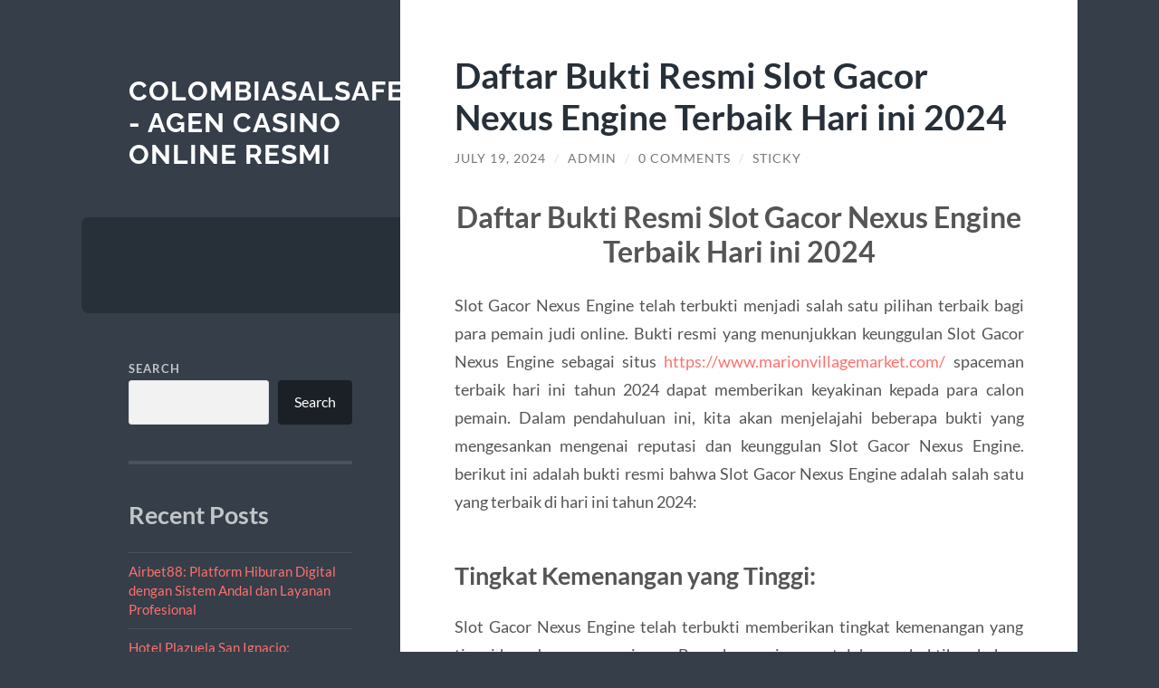

--- FILE ---
content_type: text/html; charset=UTF-8
request_url: https://colombiasalsafestival.com/daftar-bukti-resmi-slot-gacor-nexus-engine-terbaik-hari-ini-2024/?noamp=mobile
body_size: 12954
content:
<!DOCTYPE html>

<html lang="en-US">

	<head>

		<meta charset="UTF-8">
		<meta name="viewport" content="width=device-width, initial-scale=1.0" >

		<link rel="profile" href="https://gmpg.org/xfn/11">

		<script type="text/javascript">
/* <![CDATA[ */
(()=>{var e={};e.g=function(){if("object"==typeof globalThis)return globalThis;try{return this||new Function("return this")()}catch(e){if("object"==typeof window)return window}}(),function({ampUrl:n,isCustomizePreview:t,isAmpDevMode:r,noampQueryVarName:o,noampQueryVarValue:s,disabledStorageKey:i,mobileUserAgents:a,regexRegex:c}){if("undefined"==typeof sessionStorage)return;const d=new RegExp(c);if(!a.some((e=>{const n=e.match(d);return!(!n||!new RegExp(n[1],n[2]).test(navigator.userAgent))||navigator.userAgent.includes(e)})))return;e.g.addEventListener("DOMContentLoaded",(()=>{const e=document.getElementById("amp-mobile-version-switcher");if(!e)return;e.hidden=!1;const n=e.querySelector("a[href]");n&&n.addEventListener("click",(()=>{sessionStorage.removeItem(i)}))}));const g=r&&["paired-browsing-non-amp","paired-browsing-amp"].includes(window.name);if(sessionStorage.getItem(i)||t||g)return;const u=new URL(location.href),m=new URL(n);m.hash=u.hash,u.searchParams.has(o)&&s===u.searchParams.get(o)?sessionStorage.setItem(i,"1"):m.href!==u.href&&(window.stop(),location.replace(m.href))}({"ampUrl":"https:\/\/colombiasalsafestival.com\/daftar-bukti-resmi-slot-gacor-nexus-engine-terbaik-hari-ini-2024\/?amp=1","noampQueryVarName":"noamp","noampQueryVarValue":"mobile","disabledStorageKey":"amp_mobile_redirect_disabled","mobileUserAgents":["Mobile","Android","Silk\/","Kindle","BlackBerry","Opera Mini","Opera Mobi"],"regexRegex":"^\\\/((?:.|\\n)+)\\\/([i]*)$","isCustomizePreview":false,"isAmpDevMode":false})})();
/* ]]> */
</script>
<meta name='robots' content='index, follow, max-image-preview:large, max-snippet:-1, max-video-preview:-1' />

	<!-- This site is optimized with the Yoast SEO plugin v26.7 - https://yoast.com/wordpress/plugins/seo/ -->
	<title>Daftar Bukti Resmi Slot Gacor Nexus Engine Terbaik Hari ini 2024 - Colombiasalsafestival - Agen Casino Online Resmi</title>
	<link rel="canonical" href="https://colombiasalsafestival.com/daftar-bukti-resmi-slot-gacor-nexus-engine-terbaik-hari-ini-2024/" />
	<meta property="og:locale" content="en_US" />
	<meta property="og:type" content="article" />
	<meta property="og:title" content="Daftar Bukti Resmi Slot Gacor Nexus Engine Terbaik Hari ini 2024 - Colombiasalsafestival - Agen Casino Online Resmi" />
	<meta property="og:description" content="Daftar Bukti Resmi Slot Gacor Nexus Engine Terbaik Hari ini 2024 Slot Gacor Nexus Engine telah terbukti menjadi salah satu pilihan terbaik bagi para pemain judi online. Bukti resmi yang menunjukkan keunggulan Slot Gacor Nexus Engine sebagai situs https://www.marionvillagemarket.com/ spaceman terbaik hari ini tahun 2024 dapat memberikan keyakinan kepada para calon pemain. Dalam pendahuluan ini, [&hellip;]" />
	<meta property="og:url" content="https://colombiasalsafestival.com/daftar-bukti-resmi-slot-gacor-nexus-engine-terbaik-hari-ini-2024/" />
	<meta property="og:site_name" content="Colombiasalsafestival - Agen Casino Online Resmi" />
	<meta property="article:published_time" content="2024-07-19T16:12:31+00:00" />
	<meta name="author" content="admin" />
	<meta name="twitter:card" content="summary_large_image" />
	<meta name="twitter:label1" content="Written by" />
	<meta name="twitter:data1" content="admin" />
	<meta name="twitter:label2" content="Est. reading time" />
	<meta name="twitter:data2" content="2 minutes" />
	<script type="application/ld+json" class="yoast-schema-graph">{"@context":"https://schema.org","@graph":[{"@type":"Article","@id":"https://colombiasalsafestival.com/daftar-bukti-resmi-slot-gacor-nexus-engine-terbaik-hari-ini-2024/#article","isPartOf":{"@id":"https://colombiasalsafestival.com/daftar-bukti-resmi-slot-gacor-nexus-engine-terbaik-hari-ini-2024/"},"author":{"name":"admin","@id":"https://colombiasalsafestival.com/#/schema/person/9e87c8572f35b138171273e89ec9e414"},"headline":"Daftar Bukti Resmi Slot Gacor Nexus Engine Terbaik Hari ini 2024","datePublished":"2024-07-19T16:12:31+00:00","mainEntityOfPage":{"@id":"https://colombiasalsafestival.com/daftar-bukti-resmi-slot-gacor-nexus-engine-terbaik-hari-ini-2024/"},"wordCount":464,"commentCount":0,"keywords":["spaceman","spaceman pragmatic","spaceman slot"],"inLanguage":"en-US","potentialAction":[{"@type":"CommentAction","name":"Comment","target":["https://colombiasalsafestival.com/daftar-bukti-resmi-slot-gacor-nexus-engine-terbaik-hari-ini-2024/#respond"]}]},{"@type":"WebPage","@id":"https://colombiasalsafestival.com/daftar-bukti-resmi-slot-gacor-nexus-engine-terbaik-hari-ini-2024/","url":"https://colombiasalsafestival.com/daftar-bukti-resmi-slot-gacor-nexus-engine-terbaik-hari-ini-2024/","name":"Daftar Bukti Resmi Slot Gacor Nexus Engine Terbaik Hari ini 2024 - Colombiasalsafestival - Agen Casino Online Resmi","isPartOf":{"@id":"https://colombiasalsafestival.com/#website"},"datePublished":"2024-07-19T16:12:31+00:00","author":{"@id":"https://colombiasalsafestival.com/#/schema/person/9e87c8572f35b138171273e89ec9e414"},"breadcrumb":{"@id":"https://colombiasalsafestival.com/daftar-bukti-resmi-slot-gacor-nexus-engine-terbaik-hari-ini-2024/#breadcrumb"},"inLanguage":"en-US","potentialAction":[{"@type":"ReadAction","target":["https://colombiasalsafestival.com/daftar-bukti-resmi-slot-gacor-nexus-engine-terbaik-hari-ini-2024/"]}]},{"@type":"BreadcrumbList","@id":"https://colombiasalsafestival.com/daftar-bukti-resmi-slot-gacor-nexus-engine-terbaik-hari-ini-2024/#breadcrumb","itemListElement":[{"@type":"ListItem","position":1,"name":"Home","item":"https://colombiasalsafestival.com/"},{"@type":"ListItem","position":2,"name":"Daftar Bukti Resmi Slot Gacor Nexus Engine Terbaik Hari ini 2024"}]},{"@type":"WebSite","@id":"https://colombiasalsafestival.com/#website","url":"https://colombiasalsafestival.com/","name":"Colombiasalsafestival - Agen Casino Online Resmi","description":"","potentialAction":[{"@type":"SearchAction","target":{"@type":"EntryPoint","urlTemplate":"https://colombiasalsafestival.com/?s={search_term_string}"},"query-input":{"@type":"PropertyValueSpecification","valueRequired":true,"valueName":"search_term_string"}}],"inLanguage":"en-US"},{"@type":"Person","@id":"https://colombiasalsafestival.com/#/schema/person/9e87c8572f35b138171273e89ec9e414","name":"admin","image":{"@type":"ImageObject","inLanguage":"en-US","@id":"https://colombiasalsafestival.com/#/schema/person/image/","url":"https://secure.gravatar.com/avatar/822584e932373f5b8f17a5a640d5484fa7332b4d04efdfcb1ffa19612f01709b?s=96&d=mm&r=g","contentUrl":"https://secure.gravatar.com/avatar/822584e932373f5b8f17a5a640d5484fa7332b4d04efdfcb1ffa19612f01709b?s=96&d=mm&r=g","caption":"admin"},"sameAs":["https://colombiasalsafestival.com"],"url":"https://colombiasalsafestival.com/author/admin_x66wtwr6/"}]}</script>
	<!-- / Yoast SEO plugin. -->


<link rel="alternate" type="application/rss+xml" title="Colombiasalsafestival - Agen Casino Online Resmi &raquo; Feed" href="https://colombiasalsafestival.com/feed/" />
<link rel="alternate" type="application/rss+xml" title="Colombiasalsafestival - Agen Casino Online Resmi &raquo; Comments Feed" href="https://colombiasalsafestival.com/comments/feed/" />
<link rel="alternate" type="application/rss+xml" title="Colombiasalsafestival - Agen Casino Online Resmi &raquo; Daftar Bukti Resmi Slot Gacor Nexus Engine Terbaik Hari ini 2024 Comments Feed" href="https://colombiasalsafestival.com/daftar-bukti-resmi-slot-gacor-nexus-engine-terbaik-hari-ini-2024/feed/" />
<link rel="alternate" title="oEmbed (JSON)" type="application/json+oembed" href="https://colombiasalsafestival.com/wp-json/oembed/1.0/embed?url=https%3A%2F%2Fcolombiasalsafestival.com%2Fdaftar-bukti-resmi-slot-gacor-nexus-engine-terbaik-hari-ini-2024%2F" />
<link rel="alternate" title="oEmbed (XML)" type="text/xml+oembed" href="https://colombiasalsafestival.com/wp-json/oembed/1.0/embed?url=https%3A%2F%2Fcolombiasalsafestival.com%2Fdaftar-bukti-resmi-slot-gacor-nexus-engine-terbaik-hari-ini-2024%2F&#038;format=xml" />
<style id='wp-img-auto-sizes-contain-inline-css' type='text/css'>
img:is([sizes=auto i],[sizes^="auto," i]){contain-intrinsic-size:3000px 1500px}
/*# sourceURL=wp-img-auto-sizes-contain-inline-css */
</style>
<style id='wp-emoji-styles-inline-css' type='text/css'>

	img.wp-smiley, img.emoji {
		display: inline !important;
		border: none !important;
		box-shadow: none !important;
		height: 1em !important;
		width: 1em !important;
		margin: 0 0.07em !important;
		vertical-align: -0.1em !important;
		background: none !important;
		padding: 0 !important;
	}
/*# sourceURL=wp-emoji-styles-inline-css */
</style>
<style id='wp-block-library-inline-css' type='text/css'>
:root{--wp-block-synced-color:#7a00df;--wp-block-synced-color--rgb:122,0,223;--wp-bound-block-color:var(--wp-block-synced-color);--wp-editor-canvas-background:#ddd;--wp-admin-theme-color:#007cba;--wp-admin-theme-color--rgb:0,124,186;--wp-admin-theme-color-darker-10:#006ba1;--wp-admin-theme-color-darker-10--rgb:0,107,160.5;--wp-admin-theme-color-darker-20:#005a87;--wp-admin-theme-color-darker-20--rgb:0,90,135;--wp-admin-border-width-focus:2px}@media (min-resolution:192dpi){:root{--wp-admin-border-width-focus:1.5px}}.wp-element-button{cursor:pointer}:root .has-very-light-gray-background-color{background-color:#eee}:root .has-very-dark-gray-background-color{background-color:#313131}:root .has-very-light-gray-color{color:#eee}:root .has-very-dark-gray-color{color:#313131}:root .has-vivid-green-cyan-to-vivid-cyan-blue-gradient-background{background:linear-gradient(135deg,#00d084,#0693e3)}:root .has-purple-crush-gradient-background{background:linear-gradient(135deg,#34e2e4,#4721fb 50%,#ab1dfe)}:root .has-hazy-dawn-gradient-background{background:linear-gradient(135deg,#faaca8,#dad0ec)}:root .has-subdued-olive-gradient-background{background:linear-gradient(135deg,#fafae1,#67a671)}:root .has-atomic-cream-gradient-background{background:linear-gradient(135deg,#fdd79a,#004a59)}:root .has-nightshade-gradient-background{background:linear-gradient(135deg,#330968,#31cdcf)}:root .has-midnight-gradient-background{background:linear-gradient(135deg,#020381,#2874fc)}:root{--wp--preset--font-size--normal:16px;--wp--preset--font-size--huge:42px}.has-regular-font-size{font-size:1em}.has-larger-font-size{font-size:2.625em}.has-normal-font-size{font-size:var(--wp--preset--font-size--normal)}.has-huge-font-size{font-size:var(--wp--preset--font-size--huge)}.has-text-align-center{text-align:center}.has-text-align-left{text-align:left}.has-text-align-right{text-align:right}.has-fit-text{white-space:nowrap!important}#end-resizable-editor-section{display:none}.aligncenter{clear:both}.items-justified-left{justify-content:flex-start}.items-justified-center{justify-content:center}.items-justified-right{justify-content:flex-end}.items-justified-space-between{justify-content:space-between}.screen-reader-text{border:0;clip-path:inset(50%);height:1px;margin:-1px;overflow:hidden;padding:0;position:absolute;width:1px;word-wrap:normal!important}.screen-reader-text:focus{background-color:#ddd;clip-path:none;color:#444;display:block;font-size:1em;height:auto;left:5px;line-height:normal;padding:15px 23px 14px;text-decoration:none;top:5px;width:auto;z-index:100000}html :where(.has-border-color){border-style:solid}html :where([style*=border-top-color]){border-top-style:solid}html :where([style*=border-right-color]){border-right-style:solid}html :where([style*=border-bottom-color]){border-bottom-style:solid}html :where([style*=border-left-color]){border-left-style:solid}html :where([style*=border-width]){border-style:solid}html :where([style*=border-top-width]){border-top-style:solid}html :where([style*=border-right-width]){border-right-style:solid}html :where([style*=border-bottom-width]){border-bottom-style:solid}html :where([style*=border-left-width]){border-left-style:solid}html :where(img[class*=wp-image-]){height:auto;max-width:100%}:where(figure){margin:0 0 1em}html :where(.is-position-sticky){--wp-admin--admin-bar--position-offset:var(--wp-admin--admin-bar--height,0px)}@media screen and (max-width:600px){html :where(.is-position-sticky){--wp-admin--admin-bar--position-offset:0px}}

/*# sourceURL=wp-block-library-inline-css */
</style><style id='wp-block-archives-inline-css' type='text/css'>
.wp-block-archives{box-sizing:border-box}.wp-block-archives-dropdown label{display:block}
/*# sourceURL=https://colombiasalsafestival.com/wp-includes/blocks/archives/style.min.css */
</style>
<style id='wp-block-categories-inline-css' type='text/css'>
.wp-block-categories{box-sizing:border-box}.wp-block-categories.alignleft{margin-right:2em}.wp-block-categories.alignright{margin-left:2em}.wp-block-categories.wp-block-categories-dropdown.aligncenter{text-align:center}.wp-block-categories .wp-block-categories__label{display:block;width:100%}
/*# sourceURL=https://colombiasalsafestival.com/wp-includes/blocks/categories/style.min.css */
</style>
<style id='wp-block-heading-inline-css' type='text/css'>
h1:where(.wp-block-heading).has-background,h2:where(.wp-block-heading).has-background,h3:where(.wp-block-heading).has-background,h4:where(.wp-block-heading).has-background,h5:where(.wp-block-heading).has-background,h6:where(.wp-block-heading).has-background{padding:1.25em 2.375em}h1.has-text-align-left[style*=writing-mode]:where([style*=vertical-lr]),h1.has-text-align-right[style*=writing-mode]:where([style*=vertical-rl]),h2.has-text-align-left[style*=writing-mode]:where([style*=vertical-lr]),h2.has-text-align-right[style*=writing-mode]:where([style*=vertical-rl]),h3.has-text-align-left[style*=writing-mode]:where([style*=vertical-lr]),h3.has-text-align-right[style*=writing-mode]:where([style*=vertical-rl]),h4.has-text-align-left[style*=writing-mode]:where([style*=vertical-lr]),h4.has-text-align-right[style*=writing-mode]:where([style*=vertical-rl]),h5.has-text-align-left[style*=writing-mode]:where([style*=vertical-lr]),h5.has-text-align-right[style*=writing-mode]:where([style*=vertical-rl]),h6.has-text-align-left[style*=writing-mode]:where([style*=vertical-lr]),h6.has-text-align-right[style*=writing-mode]:where([style*=vertical-rl]){rotate:180deg}
/*# sourceURL=https://colombiasalsafestival.com/wp-includes/blocks/heading/style.min.css */
</style>
<style id='wp-block-latest-comments-inline-css' type='text/css'>
ol.wp-block-latest-comments{box-sizing:border-box;margin-left:0}:where(.wp-block-latest-comments:not([style*=line-height] .wp-block-latest-comments__comment)){line-height:1.1}:where(.wp-block-latest-comments:not([style*=line-height] .wp-block-latest-comments__comment-excerpt p)){line-height:1.8}.has-dates :where(.wp-block-latest-comments:not([style*=line-height])),.has-excerpts :where(.wp-block-latest-comments:not([style*=line-height])){line-height:1.5}.wp-block-latest-comments .wp-block-latest-comments{padding-left:0}.wp-block-latest-comments__comment{list-style:none;margin-bottom:1em}.has-avatars .wp-block-latest-comments__comment{list-style:none;min-height:2.25em}.has-avatars .wp-block-latest-comments__comment .wp-block-latest-comments__comment-excerpt,.has-avatars .wp-block-latest-comments__comment .wp-block-latest-comments__comment-meta{margin-left:3.25em}.wp-block-latest-comments__comment-excerpt p{font-size:.875em;margin:.36em 0 1.4em}.wp-block-latest-comments__comment-date{display:block;font-size:.75em}.wp-block-latest-comments .avatar,.wp-block-latest-comments__comment-avatar{border-radius:1.5em;display:block;float:left;height:2.5em;margin-right:.75em;width:2.5em}.wp-block-latest-comments[class*=-font-size] a,.wp-block-latest-comments[style*=font-size] a{font-size:inherit}
/*# sourceURL=https://colombiasalsafestival.com/wp-includes/blocks/latest-comments/style.min.css */
</style>
<style id='wp-block-latest-posts-inline-css' type='text/css'>
.wp-block-latest-posts{box-sizing:border-box}.wp-block-latest-posts.alignleft{margin-right:2em}.wp-block-latest-posts.alignright{margin-left:2em}.wp-block-latest-posts.wp-block-latest-posts__list{list-style:none}.wp-block-latest-posts.wp-block-latest-posts__list li{clear:both;overflow-wrap:break-word}.wp-block-latest-posts.is-grid{display:flex;flex-wrap:wrap}.wp-block-latest-posts.is-grid li{margin:0 1.25em 1.25em 0;width:100%}@media (min-width:600px){.wp-block-latest-posts.columns-2 li{width:calc(50% - .625em)}.wp-block-latest-posts.columns-2 li:nth-child(2n){margin-right:0}.wp-block-latest-posts.columns-3 li{width:calc(33.33333% - .83333em)}.wp-block-latest-posts.columns-3 li:nth-child(3n){margin-right:0}.wp-block-latest-posts.columns-4 li{width:calc(25% - .9375em)}.wp-block-latest-posts.columns-4 li:nth-child(4n){margin-right:0}.wp-block-latest-posts.columns-5 li{width:calc(20% - 1em)}.wp-block-latest-posts.columns-5 li:nth-child(5n){margin-right:0}.wp-block-latest-posts.columns-6 li{width:calc(16.66667% - 1.04167em)}.wp-block-latest-posts.columns-6 li:nth-child(6n){margin-right:0}}:root :where(.wp-block-latest-posts.is-grid){padding:0}:root :where(.wp-block-latest-posts.wp-block-latest-posts__list){padding-left:0}.wp-block-latest-posts__post-author,.wp-block-latest-posts__post-date{display:block;font-size:.8125em}.wp-block-latest-posts__post-excerpt,.wp-block-latest-posts__post-full-content{margin-bottom:1em;margin-top:.5em}.wp-block-latest-posts__featured-image a{display:inline-block}.wp-block-latest-posts__featured-image img{height:auto;max-width:100%;width:auto}.wp-block-latest-posts__featured-image.alignleft{float:left;margin-right:1em}.wp-block-latest-posts__featured-image.alignright{float:right;margin-left:1em}.wp-block-latest-posts__featured-image.aligncenter{margin-bottom:1em;text-align:center}
/*# sourceURL=https://colombiasalsafestival.com/wp-includes/blocks/latest-posts/style.min.css */
</style>
<style id='wp-block-search-inline-css' type='text/css'>
.wp-block-search__button{margin-left:10px;word-break:normal}.wp-block-search__button.has-icon{line-height:0}.wp-block-search__button svg{height:1.25em;min-height:24px;min-width:24px;width:1.25em;fill:currentColor;vertical-align:text-bottom}:where(.wp-block-search__button){border:1px solid #ccc;padding:6px 10px}.wp-block-search__inside-wrapper{display:flex;flex:auto;flex-wrap:nowrap;max-width:100%}.wp-block-search__label{width:100%}.wp-block-search.wp-block-search__button-only .wp-block-search__button{box-sizing:border-box;display:flex;flex-shrink:0;justify-content:center;margin-left:0;max-width:100%}.wp-block-search.wp-block-search__button-only .wp-block-search__inside-wrapper{min-width:0!important;transition-property:width}.wp-block-search.wp-block-search__button-only .wp-block-search__input{flex-basis:100%;transition-duration:.3s}.wp-block-search.wp-block-search__button-only.wp-block-search__searchfield-hidden,.wp-block-search.wp-block-search__button-only.wp-block-search__searchfield-hidden .wp-block-search__inside-wrapper{overflow:hidden}.wp-block-search.wp-block-search__button-only.wp-block-search__searchfield-hidden .wp-block-search__input{border-left-width:0!important;border-right-width:0!important;flex-basis:0;flex-grow:0;margin:0;min-width:0!important;padding-left:0!important;padding-right:0!important;width:0!important}:where(.wp-block-search__input){appearance:none;border:1px solid #949494;flex-grow:1;font-family:inherit;font-size:inherit;font-style:inherit;font-weight:inherit;letter-spacing:inherit;line-height:inherit;margin-left:0;margin-right:0;min-width:3rem;padding:8px;text-decoration:unset!important;text-transform:inherit}:where(.wp-block-search__button-inside .wp-block-search__inside-wrapper){background-color:#fff;border:1px solid #949494;box-sizing:border-box;padding:4px}:where(.wp-block-search__button-inside .wp-block-search__inside-wrapper) .wp-block-search__input{border:none;border-radius:0;padding:0 4px}:where(.wp-block-search__button-inside .wp-block-search__inside-wrapper) .wp-block-search__input:focus{outline:none}:where(.wp-block-search__button-inside .wp-block-search__inside-wrapper) :where(.wp-block-search__button){padding:4px 8px}.wp-block-search.aligncenter .wp-block-search__inside-wrapper{margin:auto}.wp-block[data-align=right] .wp-block-search.wp-block-search__button-only .wp-block-search__inside-wrapper{float:right}
/*# sourceURL=https://colombiasalsafestival.com/wp-includes/blocks/search/style.min.css */
</style>
<style id='wp-block-group-inline-css' type='text/css'>
.wp-block-group{box-sizing:border-box}:where(.wp-block-group.wp-block-group-is-layout-constrained){position:relative}
/*# sourceURL=https://colombiasalsafestival.com/wp-includes/blocks/group/style.min.css */
</style>
<style id='global-styles-inline-css' type='text/css'>
:root{--wp--preset--aspect-ratio--square: 1;--wp--preset--aspect-ratio--4-3: 4/3;--wp--preset--aspect-ratio--3-4: 3/4;--wp--preset--aspect-ratio--3-2: 3/2;--wp--preset--aspect-ratio--2-3: 2/3;--wp--preset--aspect-ratio--16-9: 16/9;--wp--preset--aspect-ratio--9-16: 9/16;--wp--preset--color--black: #272F38;--wp--preset--color--cyan-bluish-gray: #abb8c3;--wp--preset--color--white: #fff;--wp--preset--color--pale-pink: #f78da7;--wp--preset--color--vivid-red: #cf2e2e;--wp--preset--color--luminous-vivid-orange: #ff6900;--wp--preset--color--luminous-vivid-amber: #fcb900;--wp--preset--color--light-green-cyan: #7bdcb5;--wp--preset--color--vivid-green-cyan: #00d084;--wp--preset--color--pale-cyan-blue: #8ed1fc;--wp--preset--color--vivid-cyan-blue: #0693e3;--wp--preset--color--vivid-purple: #9b51e0;--wp--preset--color--accent: #FF706C;--wp--preset--color--dark-gray: #444;--wp--preset--color--medium-gray: #666;--wp--preset--color--light-gray: #888;--wp--preset--gradient--vivid-cyan-blue-to-vivid-purple: linear-gradient(135deg,rgb(6,147,227) 0%,rgb(155,81,224) 100%);--wp--preset--gradient--light-green-cyan-to-vivid-green-cyan: linear-gradient(135deg,rgb(122,220,180) 0%,rgb(0,208,130) 100%);--wp--preset--gradient--luminous-vivid-amber-to-luminous-vivid-orange: linear-gradient(135deg,rgb(252,185,0) 0%,rgb(255,105,0) 100%);--wp--preset--gradient--luminous-vivid-orange-to-vivid-red: linear-gradient(135deg,rgb(255,105,0) 0%,rgb(207,46,46) 100%);--wp--preset--gradient--very-light-gray-to-cyan-bluish-gray: linear-gradient(135deg,rgb(238,238,238) 0%,rgb(169,184,195) 100%);--wp--preset--gradient--cool-to-warm-spectrum: linear-gradient(135deg,rgb(74,234,220) 0%,rgb(151,120,209) 20%,rgb(207,42,186) 40%,rgb(238,44,130) 60%,rgb(251,105,98) 80%,rgb(254,248,76) 100%);--wp--preset--gradient--blush-light-purple: linear-gradient(135deg,rgb(255,206,236) 0%,rgb(152,150,240) 100%);--wp--preset--gradient--blush-bordeaux: linear-gradient(135deg,rgb(254,205,165) 0%,rgb(254,45,45) 50%,rgb(107,0,62) 100%);--wp--preset--gradient--luminous-dusk: linear-gradient(135deg,rgb(255,203,112) 0%,rgb(199,81,192) 50%,rgb(65,88,208) 100%);--wp--preset--gradient--pale-ocean: linear-gradient(135deg,rgb(255,245,203) 0%,rgb(182,227,212) 50%,rgb(51,167,181) 100%);--wp--preset--gradient--electric-grass: linear-gradient(135deg,rgb(202,248,128) 0%,rgb(113,206,126) 100%);--wp--preset--gradient--midnight: linear-gradient(135deg,rgb(2,3,129) 0%,rgb(40,116,252) 100%);--wp--preset--font-size--small: 16px;--wp--preset--font-size--medium: 20px;--wp--preset--font-size--large: 24px;--wp--preset--font-size--x-large: 42px;--wp--preset--font-size--regular: 18px;--wp--preset--font-size--larger: 32px;--wp--preset--spacing--20: 0.44rem;--wp--preset--spacing--30: 0.67rem;--wp--preset--spacing--40: 1rem;--wp--preset--spacing--50: 1.5rem;--wp--preset--spacing--60: 2.25rem;--wp--preset--spacing--70: 3.38rem;--wp--preset--spacing--80: 5.06rem;--wp--preset--shadow--natural: 6px 6px 9px rgba(0, 0, 0, 0.2);--wp--preset--shadow--deep: 12px 12px 50px rgba(0, 0, 0, 0.4);--wp--preset--shadow--sharp: 6px 6px 0px rgba(0, 0, 0, 0.2);--wp--preset--shadow--outlined: 6px 6px 0px -3px rgb(255, 255, 255), 6px 6px rgb(0, 0, 0);--wp--preset--shadow--crisp: 6px 6px 0px rgb(0, 0, 0);}:where(.is-layout-flex){gap: 0.5em;}:where(.is-layout-grid){gap: 0.5em;}body .is-layout-flex{display: flex;}.is-layout-flex{flex-wrap: wrap;align-items: center;}.is-layout-flex > :is(*, div){margin: 0;}body .is-layout-grid{display: grid;}.is-layout-grid > :is(*, div){margin: 0;}:where(.wp-block-columns.is-layout-flex){gap: 2em;}:where(.wp-block-columns.is-layout-grid){gap: 2em;}:where(.wp-block-post-template.is-layout-flex){gap: 1.25em;}:where(.wp-block-post-template.is-layout-grid){gap: 1.25em;}.has-black-color{color: var(--wp--preset--color--black) !important;}.has-cyan-bluish-gray-color{color: var(--wp--preset--color--cyan-bluish-gray) !important;}.has-white-color{color: var(--wp--preset--color--white) !important;}.has-pale-pink-color{color: var(--wp--preset--color--pale-pink) !important;}.has-vivid-red-color{color: var(--wp--preset--color--vivid-red) !important;}.has-luminous-vivid-orange-color{color: var(--wp--preset--color--luminous-vivid-orange) !important;}.has-luminous-vivid-amber-color{color: var(--wp--preset--color--luminous-vivid-amber) !important;}.has-light-green-cyan-color{color: var(--wp--preset--color--light-green-cyan) !important;}.has-vivid-green-cyan-color{color: var(--wp--preset--color--vivid-green-cyan) !important;}.has-pale-cyan-blue-color{color: var(--wp--preset--color--pale-cyan-blue) !important;}.has-vivid-cyan-blue-color{color: var(--wp--preset--color--vivid-cyan-blue) !important;}.has-vivid-purple-color{color: var(--wp--preset--color--vivid-purple) !important;}.has-black-background-color{background-color: var(--wp--preset--color--black) !important;}.has-cyan-bluish-gray-background-color{background-color: var(--wp--preset--color--cyan-bluish-gray) !important;}.has-white-background-color{background-color: var(--wp--preset--color--white) !important;}.has-pale-pink-background-color{background-color: var(--wp--preset--color--pale-pink) !important;}.has-vivid-red-background-color{background-color: var(--wp--preset--color--vivid-red) !important;}.has-luminous-vivid-orange-background-color{background-color: var(--wp--preset--color--luminous-vivid-orange) !important;}.has-luminous-vivid-amber-background-color{background-color: var(--wp--preset--color--luminous-vivid-amber) !important;}.has-light-green-cyan-background-color{background-color: var(--wp--preset--color--light-green-cyan) !important;}.has-vivid-green-cyan-background-color{background-color: var(--wp--preset--color--vivid-green-cyan) !important;}.has-pale-cyan-blue-background-color{background-color: var(--wp--preset--color--pale-cyan-blue) !important;}.has-vivid-cyan-blue-background-color{background-color: var(--wp--preset--color--vivid-cyan-blue) !important;}.has-vivid-purple-background-color{background-color: var(--wp--preset--color--vivid-purple) !important;}.has-black-border-color{border-color: var(--wp--preset--color--black) !important;}.has-cyan-bluish-gray-border-color{border-color: var(--wp--preset--color--cyan-bluish-gray) !important;}.has-white-border-color{border-color: var(--wp--preset--color--white) !important;}.has-pale-pink-border-color{border-color: var(--wp--preset--color--pale-pink) !important;}.has-vivid-red-border-color{border-color: var(--wp--preset--color--vivid-red) !important;}.has-luminous-vivid-orange-border-color{border-color: var(--wp--preset--color--luminous-vivid-orange) !important;}.has-luminous-vivid-amber-border-color{border-color: var(--wp--preset--color--luminous-vivid-amber) !important;}.has-light-green-cyan-border-color{border-color: var(--wp--preset--color--light-green-cyan) !important;}.has-vivid-green-cyan-border-color{border-color: var(--wp--preset--color--vivid-green-cyan) !important;}.has-pale-cyan-blue-border-color{border-color: var(--wp--preset--color--pale-cyan-blue) !important;}.has-vivid-cyan-blue-border-color{border-color: var(--wp--preset--color--vivid-cyan-blue) !important;}.has-vivid-purple-border-color{border-color: var(--wp--preset--color--vivid-purple) !important;}.has-vivid-cyan-blue-to-vivid-purple-gradient-background{background: var(--wp--preset--gradient--vivid-cyan-blue-to-vivid-purple) !important;}.has-light-green-cyan-to-vivid-green-cyan-gradient-background{background: var(--wp--preset--gradient--light-green-cyan-to-vivid-green-cyan) !important;}.has-luminous-vivid-amber-to-luminous-vivid-orange-gradient-background{background: var(--wp--preset--gradient--luminous-vivid-amber-to-luminous-vivid-orange) !important;}.has-luminous-vivid-orange-to-vivid-red-gradient-background{background: var(--wp--preset--gradient--luminous-vivid-orange-to-vivid-red) !important;}.has-very-light-gray-to-cyan-bluish-gray-gradient-background{background: var(--wp--preset--gradient--very-light-gray-to-cyan-bluish-gray) !important;}.has-cool-to-warm-spectrum-gradient-background{background: var(--wp--preset--gradient--cool-to-warm-spectrum) !important;}.has-blush-light-purple-gradient-background{background: var(--wp--preset--gradient--blush-light-purple) !important;}.has-blush-bordeaux-gradient-background{background: var(--wp--preset--gradient--blush-bordeaux) !important;}.has-luminous-dusk-gradient-background{background: var(--wp--preset--gradient--luminous-dusk) !important;}.has-pale-ocean-gradient-background{background: var(--wp--preset--gradient--pale-ocean) !important;}.has-electric-grass-gradient-background{background: var(--wp--preset--gradient--electric-grass) !important;}.has-midnight-gradient-background{background: var(--wp--preset--gradient--midnight) !important;}.has-small-font-size{font-size: var(--wp--preset--font-size--small) !important;}.has-medium-font-size{font-size: var(--wp--preset--font-size--medium) !important;}.has-large-font-size{font-size: var(--wp--preset--font-size--large) !important;}.has-x-large-font-size{font-size: var(--wp--preset--font-size--x-large) !important;}
/*# sourceURL=global-styles-inline-css */
</style>

<style id='classic-theme-styles-inline-css' type='text/css'>
/*! This file is auto-generated */
.wp-block-button__link{color:#fff;background-color:#32373c;border-radius:9999px;box-shadow:none;text-decoration:none;padding:calc(.667em + 2px) calc(1.333em + 2px);font-size:1.125em}.wp-block-file__button{background:#32373c;color:#fff;text-decoration:none}
/*# sourceURL=/wp-includes/css/classic-themes.min.css */
</style>
<link rel='stylesheet' id='wilson_fonts-css' href='https://colombiasalsafestival.com/wp-content/themes/wilson/assets/css/fonts.css?ver=6.9' type='text/css' media='all' />
<link rel='stylesheet' id='wilson_style-css' href='https://colombiasalsafestival.com/wp-content/themes/wilson/style.css?ver=2.1.3' type='text/css' media='all' />
<script type="text/javascript" src="https://colombiasalsafestival.com/wp-includes/js/jquery/jquery.min.js?ver=3.7.1" id="jquery-core-js"></script>
<script type="text/javascript" src="https://colombiasalsafestival.com/wp-includes/js/jquery/jquery-migrate.min.js?ver=3.4.1" id="jquery-migrate-js"></script>
<script type="text/javascript" src="https://colombiasalsafestival.com/wp-content/themes/wilson/assets/js/global.js?ver=2.1.3" id="wilson_global-js"></script>
<link rel="https://api.w.org/" href="https://colombiasalsafestival.com/wp-json/" /><link rel="alternate" title="JSON" type="application/json" href="https://colombiasalsafestival.com/wp-json/wp/v2/posts/299" /><link rel="EditURI" type="application/rsd+xml" title="RSD" href="https://colombiasalsafestival.com/xmlrpc.php?rsd" />
<meta name="generator" content="WordPress 6.9" />
<link rel='shortlink' href='https://colombiasalsafestival.com/?p=299' />
<link rel="alternate" type="text/html" media="only screen and (max-width: 640px)" href="https://colombiasalsafestival.com/daftar-bukti-resmi-slot-gacor-nexus-engine-terbaik-hari-ini-2024/?amp=1"><link rel="amphtml" href="https://colombiasalsafestival.com/daftar-bukti-resmi-slot-gacor-nexus-engine-terbaik-hari-ini-2024/?amp=1"><style>#amp-mobile-version-switcher{left:0;position:absolute;width:100%;z-index:100}#amp-mobile-version-switcher>a{background-color:#444;border:0;color:#eaeaea;display:block;font-family:-apple-system,BlinkMacSystemFont,Segoe UI,Roboto,Oxygen-Sans,Ubuntu,Cantarell,Helvetica Neue,sans-serif;font-size:16px;font-weight:600;padding:15px 0;text-align:center;-webkit-text-decoration:none;text-decoration:none}#amp-mobile-version-switcher>a:active,#amp-mobile-version-switcher>a:focus,#amp-mobile-version-switcher>a:hover{-webkit-text-decoration:underline;text-decoration:underline}</style><link rel="icon" href="https://colombiasalsafestival.com/wp-content/uploads/2023/10/cropped-fcb-1-32x32.png" sizes="32x32" />
<link rel="icon" href="https://colombiasalsafestival.com/wp-content/uploads/2023/10/cropped-fcb-1-192x192.png" sizes="192x192" />
<link rel="apple-touch-icon" href="https://colombiasalsafestival.com/wp-content/uploads/2023/10/cropped-fcb-1-180x180.png" />
<meta name="msapplication-TileImage" content="https://colombiasalsafestival.com/wp-content/uploads/2023/10/cropped-fcb-1-270x270.png" />

	</head>
	
	<body class="wp-singular post-template-default single single-post postid-299 single-format-standard wp-theme-wilson">

		
		<a class="skip-link button" href="#site-content">Skip to the content</a>
	
		<div class="wrapper">
	
			<header class="sidebar" id="site-header">
							
				<div class="blog-header">

									
						<div class="blog-info">
						
															<div class="blog-title">
									<a href="https://colombiasalsafestival.com" rel="home">Colombiasalsafestival - Agen Casino Online Resmi</a>
								</div>
														
													
						</div><!-- .blog-info -->
						
					
				</div><!-- .blog-header -->
				
				<div class="nav-toggle toggle">
				
					<p>
						<span class="show">Show menu</span>
						<span class="hide">Hide menu</span>
					</p>
				
					<div class="bars">
							
						<div class="bar"></div>
						<div class="bar"></div>
						<div class="bar"></div>
						
						<div class="clear"></div>
						
					</div><!-- .bars -->
				
				</div><!-- .nav-toggle -->
				
				<div class="blog-menu">
			
					<ul class="navigation">
					
																		
					</ul><!-- .navigation -->
				</div><!-- .blog-menu -->
				
				<div class="mobile-menu">
						 
					<ul class="navigation">
					
												
					</ul>
					 
				</div><!-- .mobile-menu -->
				
				
					<div class="widgets" role="complementary">
					
						<div id="block-2" class="widget widget_block widget_search"><div class="widget-content"><form role="search" method="get" action="https://colombiasalsafestival.com/" class="wp-block-search__button-outside wp-block-search__text-button wp-block-search"    ><label class="wp-block-search__label" for="wp-block-search__input-1" >Search</label><div class="wp-block-search__inside-wrapper" ><input class="wp-block-search__input" id="wp-block-search__input-1" placeholder="" value="" type="search" name="s" required /><button aria-label="Search" class="wp-block-search__button wp-element-button" type="submit" >Search</button></div></form></div></div><div id="block-3" class="widget widget_block"><div class="widget-content">
<div class="wp-block-group"><div class="wp-block-group__inner-container is-layout-flow wp-block-group-is-layout-flow">
<h2 class="wp-block-heading">Recent Posts</h2>


<ul class="wp-block-latest-posts__list wp-block-latest-posts"><li><a class="wp-block-latest-posts__post-title" href="https://colombiasalsafestival.com/airbet88-platform-hiburan-digital-dengan-sistem-andal-dan-layanan-profesional/">Airbet88: Platform Hiburan Digital dengan Sistem Andal dan Layanan Profesional</a></li>
<li><a class="wp-block-latest-posts__post-title" href="https://colombiasalsafestival.com/hotel-plazuela-san-ignacio-akomodasi-nyaman-dengan-pengalaman-menginap-yang-seimbang/">Hotel Plazuela San Ignacio: Akomodasi Nyaman dengan Pengalaman Menginap yang Seimbang</a></li>
<li><a class="wp-block-latest-posts__post-title" href="https://colombiasalsafestival.com/cw-medical-supply-medical-supply-solutions-untuk-mendukung-perawatan-pasien-di-rumah-secara-lebih-humanis/">CW Medical Supply: Medical Supply Solutions untuk Mendukung Perawatan Pasien di Rumah Secara Lebih Humanis</a></li>
<li><a class="wp-block-latest-posts__post-title" href="https://colombiasalsafestival.com/city-center-at-oyster-point/">City Center at Oyster Point</a></li>
<li><a class="wp-block-latest-posts__post-title" href="https://colombiasalsafestival.com/strategi-bermain-slot-gacor-untuk-memaksimalkan-peluang-menang/">Strategi Bermain Slot Gacor untuk Memaksimalkan Peluang Menang</a></li>
</ul></div></div>
</div></div><div id="block-4" class="widget widget_block"><div class="widget-content">
<div class="wp-block-group"><div class="wp-block-group__inner-container is-layout-flow wp-block-group-is-layout-flow">
<h2 class="wp-block-heading">Recent Comments</h2>


<div class="no-comments wp-block-latest-comments">No comments to show.</div></div></div>
</div></div><div id="block-5" class="widget widget_block"><div class="widget-content">
<div class="wp-block-group"><div class="wp-block-group__inner-container is-layout-flow wp-block-group-is-layout-flow">
<h2 class="wp-block-heading">Archives</h2>


<ul class="wp-block-archives-list wp-block-archives">	<li><a href='https://colombiasalsafestival.com/2025/12/'>December 2025</a></li>
	<li><a href='https://colombiasalsafestival.com/2025/11/'>November 2025</a></li>
	<li><a href='https://colombiasalsafestival.com/2025/10/'>October 2025</a></li>
	<li><a href='https://colombiasalsafestival.com/2025/08/'>August 2025</a></li>
	<li><a href='https://colombiasalsafestival.com/2025/07/'>July 2025</a></li>
	<li><a href='https://colombiasalsafestival.com/2025/06/'>June 2025</a></li>
	<li><a href='https://colombiasalsafestival.com/2025/05/'>May 2025</a></li>
	<li><a href='https://colombiasalsafestival.com/2025/04/'>April 2025</a></li>
	<li><a href='https://colombiasalsafestival.com/2025/03/'>March 2025</a></li>
	<li><a href='https://colombiasalsafestival.com/2025/02/'>February 2025</a></li>
	<li><a href='https://colombiasalsafestival.com/2025/01/'>January 2025</a></li>
	<li><a href='https://colombiasalsafestival.com/2024/12/'>December 2024</a></li>
	<li><a href='https://colombiasalsafestival.com/2024/11/'>November 2024</a></li>
	<li><a href='https://colombiasalsafestival.com/2024/10/'>October 2024</a></li>
	<li><a href='https://colombiasalsafestival.com/2024/09/'>September 2024</a></li>
	<li><a href='https://colombiasalsafestival.com/2024/08/'>August 2024</a></li>
	<li><a href='https://colombiasalsafestival.com/2024/07/'>July 2024</a></li>
	<li><a href='https://colombiasalsafestival.com/2024/06/'>June 2024</a></li>
	<li><a href='https://colombiasalsafestival.com/2024/05/'>May 2024</a></li>
	<li><a href='https://colombiasalsafestival.com/2024/04/'>April 2024</a></li>
	<li><a href='https://colombiasalsafestival.com/2024/03/'>March 2024</a></li>
	<li><a href='https://colombiasalsafestival.com/2024/02/'>February 2024</a></li>
	<li><a href='https://colombiasalsafestival.com/2024/01/'>January 2024</a></li>
	<li><a href='https://colombiasalsafestival.com/2023/12/'>December 2023</a></li>
	<li><a href='https://colombiasalsafestival.com/2023/11/'>November 2023</a></li>
	<li><a href='https://colombiasalsafestival.com/2023/10/'>October 2023</a></li>
</ul></div></div>
</div></div><div id="block-6" class="widget widget_block"><div class="widget-content">
<div class="wp-block-group"><div class="wp-block-group__inner-container is-layout-flow wp-block-group-is-layout-flow">
<h2 class="wp-block-heading">Categories</h2>


<ul class="wp-block-categories-list wp-block-categories">	<li class="cat-item cat-item-232"><a href="https://colombiasalsafestival.com/category/agen-baccarat/">agen baccarat</a>
</li>
	<li class="cat-item cat-item-348"><a href="https://colombiasalsafestival.com/category/airbet88/">AIRBET88</a>
</li>
	<li class="cat-item cat-item-463"><a href="https://colombiasalsafestival.com/category/hotel/">hotel</a>
</li>
	<li class="cat-item cat-item-217"><a href="https://colombiasalsafestival.com/category/ibcbet-online/">ibcbet online</a>
</li>
	<li class="cat-item cat-item-170"><a href="https://colombiasalsafestival.com/category/mahjong/">mahjong</a>
</li>
	<li class="cat-item cat-item-456"><a href="https://colombiasalsafestival.com/category/medical/">medical</a>
</li>
	<li class="cat-item cat-item-450"><a href="https://colombiasalsafestival.com/category/newport-news/">Newport News</a>
</li>
	<li class="cat-item cat-item-227"><a href="https://colombiasalsafestival.com/category/roulette/">roulette</a>
</li>
	<li class="cat-item cat-item-273"><a href="https://colombiasalsafestival.com/category/rtp/">rtp</a>
</li>
	<li class="cat-item cat-item-325"><a href="https://colombiasalsafestival.com/category/server-thailand/">server thailand</a>
</li>
	<li class="cat-item cat-item-221"><a href="https://colombiasalsafestival.com/category/sicbo/">sicbo</a>
</li>
	<li class="cat-item cat-item-305"><a href="https://colombiasalsafestival.com/category/slot-bet-200/">slot bet 200</a>
</li>
	<li class="cat-item cat-item-44"><a href="https://colombiasalsafestival.com/category/slot-gacor/">slot gacor</a>
</li>
	<li class="cat-item cat-item-53"><a href="https://colombiasalsafestival.com/category/slot-nexus/">Slot Nexus</a>
</li>
	<li class="cat-item cat-item-212"><a href="https://colombiasalsafestival.com/category/slot-online/">slot online</a>
</li>
	<li class="cat-item cat-item-267"><a href="https://colombiasalsafestival.com/category/slot777/">slot777</a>
</li>
	<li class="cat-item cat-item-175"><a href="https://colombiasalsafestival.com/category/slot88/">SLOT88</a>
</li>
	<li class="cat-item cat-item-268"><a href="https://colombiasalsafestival.com/category/spaceman/">spaceman</a>
</li>
	<li class="cat-item cat-item-1"><a href="https://colombiasalsafestival.com/category/uncategorized/">Uncategorized</a>
</li>
</ul></div></div>
</div></div><div id="block-7" class="widget widget_block"><div class="widget-content"><p>Partner Resmi<p>
<p><a href="https://kuchipudiirving.com/">mahjong ways 1</a></p>
<p><a href="https://nzbfamilylaw.com/about/">depo 5k qris</a></p>
<p><a href="https://www.martiniclubsatx.com/contact-us">slot bet kecil</a></p>
<p><a href="https://www.ghanahostels.org/">slot gacor gampang menang</a></p></div></div>						
					</div><!-- .widgets -->
					
													
			</header><!-- .sidebar -->

			<main class="content" id="site-content">	
		<div class="posts">
	
			<article id="post-299" class="post-299 post type-post status-publish format-standard hentry category-uncategorized tag-spaceman tag-spaceman-pragmatic tag-spaceman-slot">
			
							
				<div class="post-inner">

					<div class="post-header">

						
															<h1 class="post-title">Daftar Bukti Resmi Slot Gacor Nexus Engine Terbaik Hari ini 2024</h1>
							
						
								
		<div class="post-meta">
		
			<span class="post-date"><a href="https://colombiasalsafestival.com/daftar-bukti-resmi-slot-gacor-nexus-engine-terbaik-hari-ini-2024/">July 19, 2024</a></span>
			
			<span class="date-sep"> / </span>
				
			<span class="post-author"><a href="https://colombiasalsafestival.com/author/admin_x66wtwr6/" title="Posts by admin" rel="author">admin</a></span>
			
						
				<span class="date-sep"> / </span>
				
				<a href="https://colombiasalsafestival.com/daftar-bukti-resmi-slot-gacor-nexus-engine-terbaik-hari-ini-2024/?noamp=mobile#respond"><span class="comment">0 Comments</span></a>			
						
			 
			
				<span class="date-sep"> / </span>
			
				Sticky			
						
												
		</div><!-- .post-meta -->

		
					</div><!-- .post-header -->

					
						<div class="post-content">

							<h2 style="text-align: center;">Daftar Bukti Resmi Slot Gacor Nexus Engine Terbaik Hari ini 2024</h2>
<p style="text-align: justify;">Slot Gacor Nexus Engine telah terbukti menjadi salah satu pilihan terbaik bagi para pemain judi online. Bukti resmi yang menunjukkan keunggulan Slot Gacor Nexus Engine sebagai situs <a href="https://www.marionvillagemarket.com/">https://www.marionvillagemarket.com/</a> spaceman terbaik hari ini tahun 2024 dapat memberikan keyakinan kepada para calon pemain. Dalam pendahuluan ini, kita akan menjelajahi beberapa bukti yang mengesankan mengenai reputasi dan keunggulan Slot Gacor Nexus Engine. berikut ini adalah bukti resmi bahwa Slot Gacor Nexus Engine adalah salah satu yang terbaik di hari ini tahun 2024:</p>
<h3 style="text-align: justify;">Tingkat Kemenangan yang Tinggi:</h3>
<p style="text-align: justify;">Slot Gacor Nexus Engine telah terbukti memberikan tingkat kemenangan yang tinggi kepada para pemainnya. Banyak pemain yang telah membuktikan bahwa mereka sering memperoleh kemenangan yang signifikan dalam permainan slot ini.</p>
<h3 style="text-align: justify;">Pengalaman Bermain yang Seru:</h3>
<p style="text-align: justify;">Slot Gacor Nexus Engine menawarkan pengalaman bermain yang seru dan menghibur. Dengan tampilan grafis yang menarik dan fitur-fitur bonus yang menarik, pemain dapat menikmati setiap putaran dengan antusiasme dan kegembiraan.</p>
<h3 style="text-align: justify;">Dukungan dari Provider Terkemuka:</h3>
<p style="text-align: justify;">Slot Gacor Nexus Engine bekerja sama dengan provider terkemuka dalam industri perjudian online. Hal ini menjamin kualitas permainan yang baik dan keadilan dalam pembayaran.</p>
<h3 style="text-align: justify;">Testimoni dari Pemain yang Puas:</h3>
<p style="text-align: justify;">Banyak pemain yang telah merasakan keuntungan bermain di Slot Gacor Nexus Engine memberikan testimoninya yang positif. Mereka mengakui bahwa mereka merasa puas dengan pengalaman bermain dan hasil kemenangan yang mereka peroleh.</p>
<h3 style="text-align: justify;">Lisensi Resmi:</h3>
<p style="text-align: justify;">Slot Gacor Nexus Engine adalah situs judi online yang memiliki lisensi resmi. Hal ini menunjukkan bahwa mereka beroperasi secara legal dan diawasi oleh otoritas perjudian yang berwenang.</p>
<p style="text-align: justify;">Dengan bukti-bukti tersebut, tidak ada keraguan bahwa Slot Gacor Nexus Engine adalah salah satu yang terbaik di hari ini. Jadi, jika Anda mencari pengalaman bermain slot yang mengasyikkan dan menguntungkan, tidak ada salahnya untuk mencoba Slot Gacor Nexus Engine hari ini! berikut ini lisensi resmi yang dimiliki :</p>
<p style="text-align: justify;">Lisensi Gaming BMM testiLabs<br />
Lisensi Gaming Authority (MGA)<br />
Lisensi Gambling Commison Inggris<br />
Lisensi Amusement And Gaming Corporation (PAGCOR)<br />
Sebagai seorang pemain, menjaga keamanan dan kepercayaan dalam bermain slot gacor sangatlah penting. Memilih situs slot gacor yang memiliki lisensi resmi dapat memberikan rasa yakin dan perlindungan bagi para pemain. Lisensi resmi menunjukkan bahwa situs tersebut telah melewati proses penilaian dan pemenuhan persyaratan yang ditetapkan oleh otoritas perjudian terkait.</p>
<p style="text-align: justify;">Slot gacor adalah istilah yang sering digunakan dalam permainan judi online, terutama pada permainan slot. Istilah ini mengacu pada mesin slot yang memiliki kecenderungan untuk memberikan kemenangan yang lebih tinggi atau frekuensi kemenangan yang lebih sering kepada pemain. Slot gacor sendiri berasal dari bahasa Indonesia, di mana &#8220;gacor&#8221; adalah kependekan dari &#8220;gacar&#8221; yang artinya &#8220;gacar jaring&#8221; atau &#8220;sering menang&#8221;. Jadi, ketika seorang pemain mengatakan bahwa suatu mesin slot adalah &#8220;slot gacor,&#8221; mereka berarti bahwa mesin itu cenderung memberikan kemenangan yang lebih sering atau memiliki tingkat pembayaran yang lebih tinggi.</p>

						</div><!-- .post-content -->

									
				</div><!-- .post-inner -->

			</article><!-- .post -->

		</div><!-- .posts -->

										
			<div class="post-meta-bottom">

				<div class="post-cat-tags">

					<p class="post-categories"><span>Categories:</span> <a href="https://colombiasalsafestival.com/category/uncategorized/" rel="category tag">Uncategorized</a></p>

					<p class="post-tags">Tags: <a href="https://colombiasalsafestival.com/tag/spaceman/" rel="tag">spaceman</a>, <a href="https://colombiasalsafestival.com/tag/spaceman-pragmatic/" rel="tag">spaceman pragmatic</a>, <a href="https://colombiasalsafestival.com/tag/spaceman-slot/" rel="tag">spaceman slot</a></p>
				</div><!-- .post-cat-tags -->

				
					<nav class="post-nav archive-nav">

													<a class="post-nav-older" href="https://colombiasalsafestival.com/sbobet88-agen-resmi-untuk-taruhan-terbaik-di-indonesia/">
								&laquo; Sbobet88: Agen Resmi untuk Taruhan Terbaik di Indonesia							</a>
						
													<a class="post-nav-newer" href="https://colombiasalsafestival.com/rahasia-situs-slot-gacor-yang-bikin-anda-ketagihan/">
								Rahasia Situs Slot Gacor yang Bikin Anda Ketagihan &raquo;							</a>
						
					</nav><!-- .post-nav -->

				
			</div><!-- .post-meta-bottom -->

			
			<footer class="footer section large-padding bg-dark clear" id="site-footer">

			
			<div class="credits">
				
				<p class="credits-left">&copy; 2026 <a href="https://colombiasalsafestival.com">Colombiasalsafestival &#8211; Agen Casino Online Resmi</a></p>
				
				<p class="credits-right"><span>Theme by <a href="https://andersnoren.se">Anders Nor&eacute;n</a></span> &mdash; <a class="tothetop" href="#site-header">Up &uarr;</a></p>
				
			</div><!-- .credits -->
		
		</footer><!-- #site-footer -->
		
	</main><!-- #site-content -->
	
</div><!-- .wrapper -->

<script type="speculationrules">
{"prefetch":[{"source":"document","where":{"and":[{"href_matches":"/*"},{"not":{"href_matches":["/wp-*.php","/wp-admin/*","/wp-content/uploads/*","/wp-content/*","/wp-content/plugins/*","/wp-content/themes/wilson/*","/*\\?(.+)"]}},{"not":{"selector_matches":"a[rel~=\"nofollow\"]"}},{"not":{"selector_matches":".no-prefetch, .no-prefetch a"}}]},"eagerness":"conservative"}]}
</script>
		<div id="amp-mobile-version-switcher" hidden>
			<a rel="" href="https://colombiasalsafestival.com/daftar-bukti-resmi-slot-gacor-nexus-engine-terbaik-hari-ini-2024/?amp=1">
				Go to mobile version			</a>
		</div>

				<script type="text/javascript" src="https://colombiasalsafestival.com/wp-includes/js/comment-reply.min.js?ver=6.9" id="comment-reply-js" async="async" data-wp-strategy="async" fetchpriority="low"></script>
<script id="wp-emoji-settings" type="application/json">
{"baseUrl":"https://s.w.org/images/core/emoji/17.0.2/72x72/","ext":".png","svgUrl":"https://s.w.org/images/core/emoji/17.0.2/svg/","svgExt":".svg","source":{"concatemoji":"https://colombiasalsafestival.com/wp-includes/js/wp-emoji-release.min.js?ver=6.9"}}
</script>
<script type="module">
/* <![CDATA[ */
/*! This file is auto-generated */
const a=JSON.parse(document.getElementById("wp-emoji-settings").textContent),o=(window._wpemojiSettings=a,"wpEmojiSettingsSupports"),s=["flag","emoji"];function i(e){try{var t={supportTests:e,timestamp:(new Date).valueOf()};sessionStorage.setItem(o,JSON.stringify(t))}catch(e){}}function c(e,t,n){e.clearRect(0,0,e.canvas.width,e.canvas.height),e.fillText(t,0,0);t=new Uint32Array(e.getImageData(0,0,e.canvas.width,e.canvas.height).data);e.clearRect(0,0,e.canvas.width,e.canvas.height),e.fillText(n,0,0);const a=new Uint32Array(e.getImageData(0,0,e.canvas.width,e.canvas.height).data);return t.every((e,t)=>e===a[t])}function p(e,t){e.clearRect(0,0,e.canvas.width,e.canvas.height),e.fillText(t,0,0);var n=e.getImageData(16,16,1,1);for(let e=0;e<n.data.length;e++)if(0!==n.data[e])return!1;return!0}function u(e,t,n,a){switch(t){case"flag":return n(e,"\ud83c\udff3\ufe0f\u200d\u26a7\ufe0f","\ud83c\udff3\ufe0f\u200b\u26a7\ufe0f")?!1:!n(e,"\ud83c\udde8\ud83c\uddf6","\ud83c\udde8\u200b\ud83c\uddf6")&&!n(e,"\ud83c\udff4\udb40\udc67\udb40\udc62\udb40\udc65\udb40\udc6e\udb40\udc67\udb40\udc7f","\ud83c\udff4\u200b\udb40\udc67\u200b\udb40\udc62\u200b\udb40\udc65\u200b\udb40\udc6e\u200b\udb40\udc67\u200b\udb40\udc7f");case"emoji":return!a(e,"\ud83e\u1fac8")}return!1}function f(e,t,n,a){let r;const o=(r="undefined"!=typeof WorkerGlobalScope&&self instanceof WorkerGlobalScope?new OffscreenCanvas(300,150):document.createElement("canvas")).getContext("2d",{willReadFrequently:!0}),s=(o.textBaseline="top",o.font="600 32px Arial",{});return e.forEach(e=>{s[e]=t(o,e,n,a)}),s}function r(e){var t=document.createElement("script");t.src=e,t.defer=!0,document.head.appendChild(t)}a.supports={everything:!0,everythingExceptFlag:!0},new Promise(t=>{let n=function(){try{var e=JSON.parse(sessionStorage.getItem(o));if("object"==typeof e&&"number"==typeof e.timestamp&&(new Date).valueOf()<e.timestamp+604800&&"object"==typeof e.supportTests)return e.supportTests}catch(e){}return null}();if(!n){if("undefined"!=typeof Worker&&"undefined"!=typeof OffscreenCanvas&&"undefined"!=typeof URL&&URL.createObjectURL&&"undefined"!=typeof Blob)try{var e="postMessage("+f.toString()+"("+[JSON.stringify(s),u.toString(),c.toString(),p.toString()].join(",")+"));",a=new Blob([e],{type:"text/javascript"});const r=new Worker(URL.createObjectURL(a),{name:"wpTestEmojiSupports"});return void(r.onmessage=e=>{i(n=e.data),r.terminate(),t(n)})}catch(e){}i(n=f(s,u,c,p))}t(n)}).then(e=>{for(const n in e)a.supports[n]=e[n],a.supports.everything=a.supports.everything&&a.supports[n],"flag"!==n&&(a.supports.everythingExceptFlag=a.supports.everythingExceptFlag&&a.supports[n]);var t;a.supports.everythingExceptFlag=a.supports.everythingExceptFlag&&!a.supports.flag,a.supports.everything||((t=a.source||{}).concatemoji?r(t.concatemoji):t.wpemoji&&t.twemoji&&(r(t.twemoji),r(t.wpemoji)))});
//# sourceURL=https://colombiasalsafestival.com/wp-includes/js/wp-emoji-loader.min.js
/* ]]> */
</script>

<script defer src="https://static.cloudflareinsights.com/beacon.min.js/vcd15cbe7772f49c399c6a5babf22c1241717689176015" integrity="sha512-ZpsOmlRQV6y907TI0dKBHq9Md29nnaEIPlkf84rnaERnq6zvWvPUqr2ft8M1aS28oN72PdrCzSjY4U6VaAw1EQ==" data-cf-beacon='{"version":"2024.11.0","token":"7dcf274e62a643408ba9e5c19e38b588","r":1,"server_timing":{"name":{"cfCacheStatus":true,"cfEdge":true,"cfExtPri":true,"cfL4":true,"cfOrigin":true,"cfSpeedBrain":true},"location_startswith":null}}' crossorigin="anonymous"></script>
</body>
</html>